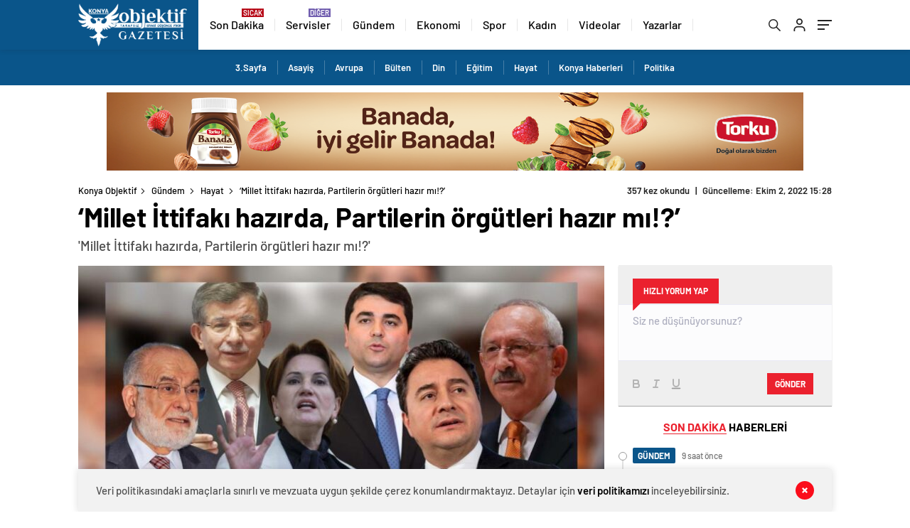

--- FILE ---
content_type: text/html; charset=utf-8
request_url: https://www.google.com/recaptcha/api2/aframe
body_size: 267
content:
<!DOCTYPE HTML><html><head><meta http-equiv="content-type" content="text/html; charset=UTF-8"></head><body><script nonce="BcWAnJuoD9TeiYCsyG8Z5Q">/** Anti-fraud and anti-abuse applications only. See google.com/recaptcha */ try{var clients={'sodar':'https://pagead2.googlesyndication.com/pagead/sodar?'};window.addEventListener("message",function(a){try{if(a.source===window.parent){var b=JSON.parse(a.data);var c=clients[b['id']];if(c){var d=document.createElement('img');d.src=c+b['params']+'&rc='+(localStorage.getItem("rc::a")?sessionStorage.getItem("rc::b"):"");window.document.body.appendChild(d);sessionStorage.setItem("rc::e",parseInt(sessionStorage.getItem("rc::e")||0)+1);localStorage.setItem("rc::h",'1768944471110');}}}catch(b){}});window.parent.postMessage("_grecaptcha_ready", "*");}catch(b){}</script></body></html>